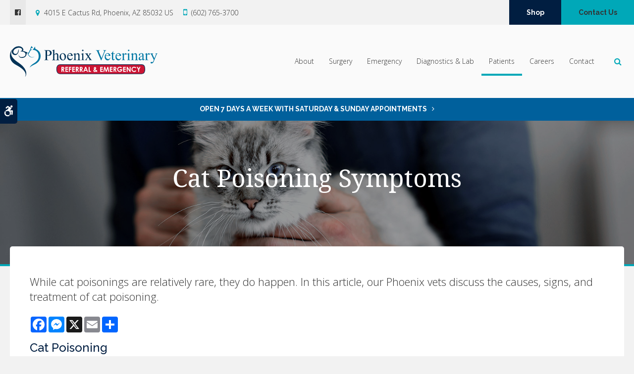

--- FILE ---
content_type: text/html; charset=UTF-8
request_url: https://www.phoenixvrec.com/site/blog/2024/03/15/cat-poisoning-symptoms
body_size: 7275
content:

    
    
    
    
    
    
    
    
    
    
    
    
    
    
    
    
    
    
    
    
    
    
    
    
    
    
    <!doctype html>
<html lang="en">
<head>
<title>Cat Poisoning Symptoms | Phoenix Vets</title>
<meta http-equiv="Content-Type" content="text/html; charset=utf-8" />



<meta name="generator" content="Tymbrel ( www.tymbrel.com )" />

<meta name="description" content="In this article, our Phoenix vets discuss the causes, signs, and treatment of cat poisoning." />
<meta name="keywords" content="cat, poison, symptom, Phoenix, vet" />

  <meta property="og:url" content="https://www.phoenixvrec.com/site/blog/2024/03/15/cat-poisoning-symptoms" />
  <meta property="og:image" content="https://d2zp5xs5cp8zlg.cloudfront.net/image-98515-800.jpg" />

  <link rel="canonical" href="https://www.phoenixvrec.com/site/blog/2024/03/15/cat-poisoning-symptoms" />



<script type="text/javascript">
function clearDefault(element) {
  if (element.defaultValue == element.value) { element.value = "" }
}
</script>




  <link href="/assets/3895/css/global.css" rel="stylesheet" type="text/css" />
<link rel="shortcut icon" href="/images/2418/favicon.ico" type="image/x-icon" />

      <script src="/assets/js/jquery-1.8.2.min.js" type="text/javascript" data-cmsi-js-1a96ecfa7997d56153ffc3d07bb90ca2="true"></script>
  





          
    
    
    
    
    
    
    
    
        <!-- HEAD CODE TAB -->

	<meta name="viewport" content="width=device-width, initial-scale=1.0" />	
	<link rel="stylesheet" href="/images/2418/css/style-v5.css" />
	
	
    <script>
        $(document).ready(function() {
            const pageTitle = $("#page-title .columns");
            const featureIMG = $("#page-banner");
            const img = featureIMG.find("img");
            const txt = featureIMG.find("p");

            if(img.length > 0) {
                img.attr('alt', "");
                pageTitle.prepend(img);
            }
            else {
                var number = 1 + Math.floor(Math.random() * 4);
                var path = '/images/2418/images/banner-' + number + '.jpg';
                randomImg = $('<img alt="">');
                randomImg.attr('src', path);
                pageTitle.prepend(randomImg);
            }
            
            pageTitle.append(txt);
        })
    </script>
    

	
<!-- /HEAD CODE TAB -->	
    
  
  
  
  
  
  
  
  
  
  
  
<meta name="verify-v1" content="ltw4UwZOk1Oc3_BuKPqVTCNvYxBek4q2tvFB7HWMAkU" />
<meta name="google-site-verification" content="ltw4UwZOk1Oc3_BuKPqVTCNvYxBek4q2tvFB7HWMAkU" />

  


<!-- StartHead - Google Tag Manager -->
<script>(function(w,d,s,l,i){w[l]=w[l]||[];w[l].push({'gtm.start':
new Date().getTime(),event:'gtm.js'});var f=d.getElementsByTagName(s)[0],
j=d.createElement(s),dl=l!='dataLayer'?'&l='+l:'';j.async=true;j.src=
'https://www.googletagmanager.com/gtm.js?id='+i+dl;f.parentNode.insertBefore(j,f);
})(window,document,'script','dataLayer','GTM-KTR848JG');</script>
<!-- End Google Tag Manager -->
<!--startSchema--><script type="application/ld+json">{"@context":"http:\/\/schema.org","@type":"LocalBusiness","url":"https:\/\/www.phoenixvrec.com\/site\/blog\/2024\/03\/15\/cat-poisoning-symptoms","@id":"https:\/\/www.phoenixvrec.com","name":"Phoenix Veterinary Referral & Emergency Center","telephone":"(602) 765-3700","image":"https:\/\/d2l4d0j7rmjb0n.cloudfront.net\/site\/2418\/seo\/image.svg","logo":"https:\/\/d2l4d0j7rmjb0n.cloudfront.net\/site\/2418\/seo\/logo.svg","address":{"@type":"PostalAddress","addressLocality":"Phoenix","addressCountry":"US","addressRegion":"AZ","postalCode":"85032","streetAddress":"4015 E Cactus Rd"},"sameAs":["https:\/\/www.facebook.com\/Phoenix-Veterinary-Referral-and-Emergency-104370554597799"]}</script><!--endSchema-->
<!-- Google Tag Manager Data Layer -->
<script>
  dataLayer = [];
</script>

  <!-- Google Tag Manager -->
  <script>(function(w,d,s,l,i){w[l]=w[l]||[];w[l].push({'gtm.start':
        new Date().getTime(),event:'gtm.js'});var f=d.getElementsByTagName(s)[0],
      j=d.createElement(s),dl=l!='dataLayer'?'&l='+l:'';j.async=true;j.src=
      'https://www.googletagmanager.com/gtm.js?id='+i+dl;f.parentNode.insertBefore(j,f);
    })(window,document,'script','dataLayer','GTM-5JKMTNM');</script>
  <!-- End Google Tag Manager -->


<style>
.addthis_inline_share_toolbox {
display: inline-block;
}
</style>

<link href="https://d2l4d0j7rmjb0n.cloudfront.net" rel="preconnect">
<link href="https://fonts.googleapis.com" rel="preconnect">
<link href="https://static.addtoany.com" rel="preconnect">
<link href="https://ajax.googleapis.com" rel="preconnect">
<link href="https://cdn.jsdelivr.net" rel="preconnect">
<link href="https://use.fontawesome.com" rel="preconnect">
</head>


<!-- TEMPLATE TAB -->
<body itemscope='' itemtype='http://schema.org/LocalBusiness'><!-- Google Tag Manager -->
<noscript><iframe src="https://www.googletagmanager.com/ns.html?id=GTM-5JKMTNM" height="0" width="0" style="display:none;visibility:hidden"></iframe></noscript>
<!-- End Google Tag Manager -->


<!-- StartBody - Google Tag Manager (noscript) -->
<noscript><iframe src="https://www.googletagmanager.com/ns.html?id=GTM-KTR848JG"
height="0" width="0" style="display:none;visibility:hidden"></iframe></noscript>
<!-- EndBody - End Google Tag Manager (noscript) -->
 <div class="site-container">
    <div id="top">
        <button class="grt-mobile-button">
    <span class="line1"></span>
    <span class="line2"></span>
    <span class="line3"></span>
    <span class="sr-only">Open Menu</span>
    <span class="sr-only" style="display:none">Close Menu</span>
</button>
        <div id="mobile-menu" style="display:none">
            <ul>
            
                                                        
    <li><a href="/site/specialty-animal-hospital-arizona"   class="buttons" title="About, Phoenix Veterinary Referral &amp; Emergency Center, Phoenix Veterinarian">About</a>

    
          <ul>
              <li><a href="/site/specialty-animal-hospital-arizona"    title="Our Animal Hospital, Phoenix Veterinary Referral &amp; Emergency Center, Phoenix Veterinarian">Our Hospital</a></li>
                      <li><a href="/site/animal-hospital-specialty-arizona"    title="Why Trust Us?, Phoenix Veterinary Referral &amp; Emergency Center, Phoenix Veterinarian">Why Trust Us?</a></li>
                      <li><a href="/site/veterinarians-arizona"    title="Veterinarians, Phoenix Veterinary Referral &amp; Emergency Center, Phoenix Veterinarian">Our Vets</a></li>
                    </ul>
    
  </li>
            
    
    <li><a href="/site/veterinary-surgery-arizona"   class="buttons" title="Veterinary Surgery, Phoenix Veterinary Referral &amp; Emergency Center, Phoenix Veterinarian">Surgery</a>

    
    
  </li>
            
    
    <li><a href="/site/emergency-veterinary-care-arizona"   class="buttons" title="Emergency Pet Care, Phoenix Veterinary Referral &amp; Emergency Center, Phoenix Veterinarian">Emergency</a>

    
    
  </li>
            
    
    <li><a href="/site/veterinary-lab-arizona"   class="buttons" title="Veterinary Laboratory & Diagnostics, Phoenix Veterinary Referral &amp; Emergency Center, Phoenix Veterinarian">Diagnostics & Lab</a>

    
    
  </li>
            
                                                                                                      
    <li class="active"><a href="/site/veterinary-patients-specialty"   class="buttons" title="Patient Information, Phoenix Veterinary Referral &amp; Emergency Center, Phoenix Veterinarian">Patients</a>

    
          <ul>
              <li><a href="/site/veterinary-patients-specialty"    title="New Patients, Specialty Animal Hospital in Phoenix">Patient Information</a></li>
                      <li><a href="/site/veterinary-specialist-referral-arizona"    title="Referral Form, Phoenix Veterinary Referral &amp; Emergency Center, Phoenix Veterinarian">Referral Form</a></li>
                      <li><a href="https://form.jotform.com/201286003817045"    target="_blank" aria-label="Opens in a new tab" title="Patient History Form, Phoenix Veterinary Referral &amp; Emergency Center, Phoenix Veterinarian">Patient History Form</a></li>
                      <li class="active" aria-current="page"><a href="/site/blog"  itemprop="url"    title="Veterinary Blog, Phoenix Veterinary Referral &amp; Emergency Center, Phoenix Veterinarian">Veterinary Blog</a></li>
                      <li><a href="/site/financing-options"    title="Financing Options, Phoenix Veterinary Referral &amp; Emergency Center, Phoenix Veterinarian">Financing Options</a></li>
                    </ul>
    
  </li>
            
    
    <li><a href="/site/veterinary-careers-arizona"   class="buttons" title="Careers, Phoenix Veterinary Referral &amp; Emergency Center, Phoenix Veterinarian">Careers</a>

    
    
  </li>
            
    
    <li><a href="/site/contact-animal-hospital-arizona-vet"   class="buttons" title="Contact, Phoenix Veterinary Referral &amp; Emergency Center, Phoenix Veterinarian">Contact</a>

    
    
  </li>
    </ul>
            <form id="frmSearchMobile" method="get" action="/site/search" role="search">
	<label for="page_search_mobile" class="sr-only">Search</label>
	<input id="page_search_mobile" class="keyword" type="search" name="kw" placeholder="Search">
	<button type="submit" name="btnSubmit"><span class="sr-only">Search</span></button>
</form>
                  <ul class="seo-schema citation-social" aria-label="Social media links, open in a new tab" data-cy="seo-citations">
                            <li class="seo-Facebook">
              <a itemprop="sameAs" target="_blank" href="https://www.facebook.com/Phoenix-Veterinary-Referral-and-Emergency-104370554597799" title="Facebook"><span>Facebook</span></a>
            </li>
                    </ul>
  
        </div>
    </div>
    <div id="toggleSearch" role="dialog" aria-modal="true" aria-labelledby="page_search_popup_label">
	<button id="close-button"><span aria-hidden="true">&times;</span><span class="sr-only">Close</span></button>
	<form id="frmSearchPopUp" method="get" action="/site/search" role="search">
		<label for="page_search_popup" id="page_search_popup_label" class="sr-only">Search</label>
		<input id="page_search_popup" class="keyword" type="search" name="kw" placeholder="Search">
		<button type="submit" name="btnSubmit"><span class="sr-only">Search</span></button>
	</form>
</div>
	
<!--<div class="wrap header--a internal">-->
<!--<div class="wrap header--b internal">-->
<div class="wrap header--c internal">

            <a class="skip-to-content-link" href="#main">
    Skip to Main Content
</a>
            <div id="accessibility-toggle">
    <button id="accessibility-toggle__btn">
        <span class="fa fa-wheelchair-alt" aria-hidden="true"></span>
        <span class="sr-only" id="accessible__btn">Accessible Version</span>
        <span class="sr-only" id="standard__btn" style="display:none">Standard Version</span>
    </button>
</div>


<!-- Header C 
============================================== -->
<header>
    <div class="header__topbar">
        <div class="row">
            <div class="columns header__topbar__details">
                <p>      <ul class="seo-schema citation-social" aria-label="Social media links, open in a new tab" data-cy="seo-citations">
                            <li class="seo-Facebook">
              <a itemprop="sameAs" target="_blank" href="https://www.facebook.com/Phoenix-Veterinary-Referral-and-Emergency-104370554597799" title="Facebook"><span>Facebook</span></a>
            </li>
                    </ul>
  </p>
<ul>
<li><span class="fa fa-map-marker" aria-hidden="true"></span><a href="/site/contact-animal-hospital-arizona-vet" title="Contact Phoenix Veterinary Referral &amp; Emergency Center">      <div itemprop="address" data-cy="seo-address" itemscope itemtype="http://schema.org/PostalAddress">
      <span itemprop="streetAddress">4015 E Cactus Rd</span>
      <span itemprop="addressLocality">Phoenix</span>
      <span itemprop="addressRegion">AZ</span>
      <span itemprop="postalCode">85032</span>
      <span itemprop="addressCountry">US</span>
    </div>
  </a></li>
<li>
  <span class="seo-schema phone">
    <a itemprop="telephone" content="+6027653700" href="tel:6027653700" data-cy="seo-phone-number">(602) 765-3700</a>
  </span>


</li>
</ul>
            </div>
            <div class="columns header__topbar__btns">
                <ul>
<li><a href="/site/pet-shop-pharmacy-arizona" class="cms-button-secondary">Shop</a></li>
<li><a href="/site/contact-animal-hospital-arizona-vet" class="cms-button-success">Contact Us</a></li>
</ul>
            </div>
        </div>
    </div>
    
    <div class="row header__nav">
        <div class="columns header__logo">
            <a href="/site/home" itemprop="url">  <img  itemprop='image' alt="Phoenix Veterinary Referral & Emergency Center" src="https://d2l4d0j7rmjb0n.cloudfront.net/site/2418/seo/image.svg" data-cy="seo-image"   />
</a>
        </div>
        <div class="columns">	
            <nav aria-label="Primary">
                <ul>
            
                                                        
    <li><a href="/site/specialty-animal-hospital-arizona"   class="buttons" title="About, Phoenix Veterinary Referral &amp; Emergency Center, Phoenix Veterinarian">About</a>

    
          <ul>
              <li><a href="/site/specialty-animal-hospital-arizona"    title="Our Animal Hospital, Phoenix Veterinary Referral &amp; Emergency Center, Phoenix Veterinarian">Our Hospital</a></li>
                      <li><a href="/site/animal-hospital-specialty-arizona"    title="Why Trust Us?, Phoenix Veterinary Referral &amp; Emergency Center, Phoenix Veterinarian">Why Trust Us?</a></li>
                      <li><a href="/site/veterinarians-arizona"    title="Veterinarians, Phoenix Veterinary Referral &amp; Emergency Center, Phoenix Veterinarian">Our Vets</a></li>
                    </ul>
    
  </li>
            
    
    <li><a href="/site/veterinary-surgery-arizona"   class="buttons" title="Veterinary Surgery, Phoenix Veterinary Referral &amp; Emergency Center, Phoenix Veterinarian">Surgery</a>

    
    
  </li>
            
    
    <li><a href="/site/emergency-veterinary-care-arizona"   class="buttons" title="Emergency Pet Care, Phoenix Veterinary Referral &amp; Emergency Center, Phoenix Veterinarian">Emergency</a>

    
    
  </li>
            
    
    <li><a href="/site/veterinary-lab-arizona"   class="buttons" title="Veterinary Laboratory & Diagnostics, Phoenix Veterinary Referral &amp; Emergency Center, Phoenix Veterinarian">Diagnostics & Lab</a>

    
    
  </li>
            
                                                                                                      
    <li class="active"><a href="/site/veterinary-patients-specialty"   class="buttons" title="Patient Information, Phoenix Veterinary Referral &amp; Emergency Center, Phoenix Veterinarian">Patients</a>

    
          <ul>
              <li><a href="/site/veterinary-patients-specialty"    title="New Patients, Specialty Animal Hospital in Phoenix">Patient Information</a></li>
                      <li><a href="/site/veterinary-specialist-referral-arizona"    title="Referral Form, Phoenix Veterinary Referral &amp; Emergency Center, Phoenix Veterinarian">Referral Form</a></li>
                      <li><a href="https://form.jotform.com/201286003817045"    target="_blank" aria-label="Opens in a new tab" title="Patient History Form, Phoenix Veterinary Referral &amp; Emergency Center, Phoenix Veterinarian">Patient History Form</a></li>
                      <li class="active" aria-current="page"><a href="/site/blog"  itemprop="url"    title="Veterinary Blog, Phoenix Veterinary Referral &amp; Emergency Center, Phoenix Veterinarian">Veterinary Blog</a></li>
                      <li><a href="/site/financing-options"    title="Financing Options, Phoenix Veterinary Referral &amp; Emergency Center, Phoenix Veterinarian">Financing Options</a></li>
                    </ul>
    
  </li>
            
    
    <li><a href="/site/veterinary-careers-arizona"   class="buttons" title="Careers, Phoenix Veterinary Referral &amp; Emergency Center, Phoenix Veterinarian">Careers</a>

    
    
  </li>
            
    
    <li><a href="/site/contact-animal-hospital-arizona-vet"   class="buttons" title="Contact, Phoenix Veterinary Referral &amp; Emergency Center, Phoenix Veterinarian">Contact</a>

    
    
  </li>
    </ul>
            </nav>
            <div class="header__open-search">
                <button class="open-search"><span class="fa fa-search" aria-hidden="true"></span><span class="sr-only">Open Search Dialog</span></button>
            </div>
        </div>
    </div>
    
</header>	


                                                                                                                                                                                                                                                                                                                                                                                                                                                                                                                                                                                                                                                                                                                                                                                                                                                                                                                                                                                                                                                                                                                                                                                                                                                                                                                                                                                                                                                                                                                                                                                                                                                                                                                                                                                                                                                                                                                                                                                                                                                                                                                                                                                                                                                                                                                                                                                                                                                                                                                                                                                                                                                                                                                                                                                                                                                                                                                                                                                                                                                                                                                                                                                                                                                                                                                                                                                                                                                                                                <div class="default-msg-bar defaultMsgBar default-message-bar centre">
            	        <p><a href="/site/contact-animal-hospital-arizona-vet" class="cms-button-text">OPEN 7 DAYS A WEEK WITH SATURDAY & SUNDAY APPOINTMENTS</a></p>
                	</div>
                                                                                                                                                                                                                                                                                                                                                                                                                                                                                                                                                                                                                                                                                                                                                                                                                                                                                                                                                                                                                                                                                                                                                                                                                                                                                                                                                                                                                                                                                                                                                                                                                                                                                                                                                                                                                                                                

<!-- End of Header C 
============================================== -->     
    
<!-- Main Content
============================================== -->
<main id="main">
    <div id="page-title" class="page-title--a">
    <!--<div id="page-title" class="page-title--b">-->
        <div class="row">
            <div class="columns large-12">
                <h1>Cat Poisoning Symptoms</h1>
            </div>
        </div>
    </div>    
    <div class="row internal-content internal-content--a full">
    <!--<div class="row internal-content internal-content--b full">-->
		<div class="columns primary"> 
		    <div class="cmsi-single-blog-post blog-post">
    <div class="entry-full">
        <p class="meta meta-author" data-cy="blog-author"></p>
        <p class="meta">        </p>

        <div class="entry-content">
            <div class="tymbrel-row" >  <div class="tymbrel-col tymbrel-col-12">
            <p class="leadin">While cat poisonings are relatively rare, they do happen. In this article, our Phoenix vets discuss the causes, signs, and treatment of cat poisoning.</p> <p>  <!-- AddToAny BEGIN -->
  <div class="a2a_kit a2a_kit_size_32 a2a_default_style" style="display:inline-block;margin-bottom:0.625rem;">
    <a class="a2a_button_facebook"></a>
    <a class="a2a_button_facebook_messenger"></a>
    <a class="a2a_button_x"></a>
    <a class="a2a_button_email"></a>
    <a class="a2a_dd" href="https://www.addtoany.com/share"></a>
  </div>
  <script async src="https://static.addtoany.com/menu/page.js"></script>
  <!-- AddToAny END -->
</p> <h3>Cat Poisoning</h3> <p>Due to their compact size, when cats encounter even a small amount of poison they can quickly become extremely ill. Their excessive attention to cleanliness means that the most common cause of poisoning in cats is ingestion by licking toxic substances off their fur while they're cleaning themselves. Unlike dogs, cats are typically very fussy eaters and it is uncommon for cats to consume a poisonous food product unless it's mixed in with their food.</p> <h3>Household Substances That Are Poisonous to Cats</h3> <p>There is a huge number of everyday items that are extremely toxic to cats. If you have any of the items listed below in your home, be sure to store them in a place that your cat does not have access to, and never give your cat medications without consulting your veterinarian first.</p> <div class="row"> <div class="large-4 columns"> <ul> <li>Detergent</li> <li>Disinfectants</li> <li>Bleach</li> <li>Antifreeze</li> <li>Pest control chemicals</li> <li>Weed killers</li> </ul> </div> <div class="large-4 columns"> <ul> <li>Ibuprofen (painkiller)</li> <li>Acetaminophen (painkiller)</li> <li>Spring flowering bulbs</li> <li>Lilies</li> <li>Dog flea and tick medications</li> <li>Salt Lamps</li> </ul> </div> <div class="large-4 columns"> <ul> <li>Chocolate</li> <li>Xylitol</li> <li>Alcohol</li> <li>Grapes</li> <li>Onions</li> <li>Garlic</li> </ul> </div> </div> <h3>Symptoms of Poisoning in Cats</h3> <p>There's a variety of substances that are toxic to cats, and symptoms of poisoning will depend on the nature of the substance and whether it has been ingested, inhaled, or come in contact with your cat's skin. Here are some of the most common signs that your cat has been poisoned:</p> <div class="row"> <div class="large-4 columns"> <ul> <li>Salivation / Drooling</li> <li>Vomiting</li> <li>Diarrhoea</li> <li>Twitching or seizure</li> <li>Breathing difficulties (rapid or labored)</li> <li>Coughing</li> </ul> </div> <div class="large-4 columns"> <ul> <li>Depression / Lethargy</li> <li>Shock or collapse</li> <li>Skin inflammation or swelling</li> <li>Coma</li> <li>Unsteady gait</li> <li>Abdominal pain</li> </ul> </div> <div class="large-4 columns"> <ul> <li>Excessive drinking, urinating</li> <li>Loss of appetite</li> <li>Irregular heartbeat</li> <li>Overall weakness</li> <li>Fever</li> <li>Jaundice</li> </ul> </div> </div> <p>Some of these symptoms will require <a href="/site/emergency-veterinary-care-arizona" title="Emergency Pet Care | Phoenix Vets">emergency veterinary care</a>, so you should bring your pet to a veterinarian right away.</p> <h3>What to Do If Your Cat Shows Signs of Poisoning</h3> <p>If you see your cat ingesting a toxic substance or your cat is showing signs of poisoning, <a href="/site/contact-animal-hospital-arizona-vet" title="Contact our Phoenix Vets">contact an emergency vet</a> immediately. To help your vet make the quickest diagnosis possible, bring along as much information about the product as possible, (ie: product label, leaf off of the plant, and a sample of the food).</p> <h3>Diagnosis &amp; Treatment of Poisoning in Cats</h3> <p>Depending on how your cat has been poisoned diagnosis and treatment will vary. The more information you can provide your vet the better. If you don't know what has caused your cat to become ill, your vet can run a series of tests to assess your cat's condition.</p> <p>Recovery from poisoning will greatly depend on how much of the poisonous substance your cat has been exposed to and how quickly you have gotten them to the vet for treatment. Outcomes for cats who receive early treatment for poisoning are much better than for cats who experience a long delay before receiving treatment.</p> <p><strong>Note:</strong> <em>The advice provided in this post is intended for informational purposes and does not constitute medical advice regarding pets. For an accurate diagnosis of your pet's condition, please make an appointment with your vet.</em></p> <div class="callout"> <h3>Is your cat showing signs of poisoning? <a href="/site/contact-animal-hospital-arizona-vet" title="Contact Our Phoenix Vets">Contact our Phoenix veterinarians</a> right away.</h3> </div>
      </div>
</div>

            
            
            <p class="post-footer">
                        </p>

        </div>
    </div>
</div>



		</div>
	</div>    
	    <!-- CTA
        ============================================== -->
        <div class="tymbrel-row cta full-width centre">
            <div class="tymbrel-col tymbrel-col-12">
                <h2>New Patients Welcome</h2>
<p class="leadin">At <span itemprop="name" data-cy="seo-company-name">Phoenix Veterinary Referral & Emergency Center</span>, we are accepting new patients and referrals for our emergency and specialty services. Our team of experienced veterinarians and on-staff specialist are passionate about the health and well-being of pets in the Phoenix area. Contact us today to inquire about appointments or find out about the referral process.</p>
<p><a href="/site/contact-animal-hospital-arizona-vet" class="cms-button-success">Contact Us</a></p>
            </div>
        </div>    

        <!-- End of CTA
        ============================================== -->
    </main>
</div><!-- /wrap -->


<!-- Footer C
============================================== -->
<footer class="footer--c">

    <div class="row footer-nav footer-nav--c">
        <div class="large-4 columns footer-nav__logo">
            <p>    <img  itemprop="logo" alt="Phoenix Veterinary Referral & Emergency Center" src="https://d2l4d0j7rmjb0n.cloudfront.net/site/2418/seo/logo.svg" data-cy="seo-logo"   />
    </p>
        </div>
        <div class="large-3 columns">
            <h2>Location</h2>
            <span itemprop="name" data-cy="seo-company-name">Phoenix Veterinary Referral & Emergency Center</span>
                  <div itemprop="address" data-cy="seo-address" itemscope itemtype="http://schema.org/PostalAddress">
      <span itemprop="streetAddress">4015 E Cactus Rd</span>
      <span itemprop="addressLocality">Phoenix</span>
      <span itemprop="addressRegion">AZ</span>
      <span itemprop="postalCode">85032</span>
      <span itemprop="addressCountry">US</span>
    </div>
  
            <h2>Phone</h2>
            <p>
  <span class="seo-schema phone">
    <a itemprop="telephone" content="+6027653700" href="tel:6027653700" data-cy="seo-phone-number">(602) 765-3700</a>
  </span>


</p>
        </div>
        <div class="large-2 columns footer-nav__links">
            <h2>Quick Links</h2>
            <div role="navigation" aria-label="Footer">
			    <ul id="tymbrel-footer-nav">
    <li><a class="first" href="/site/home">Home</a></li>
        <li><a href="/site/specialty-animal-hospital-arizona">About</a></li>
        <li><a href="/site/veterinary-surgery-arizona">Surgery</a></li>
        <li><a href="/site/emergency-veterinary-care-arizona">Emergency</a></li>
        <li><a href="/site/veterinary-lab-arizona">Diagnostics & Lab</a></li>
          <li><a href="/site/veterinary-careers-arizona">Careers</a></li>
        </ul>
			</div>
		</div>
        <div class="large-3 columns">
            <h2>Search</h2>
            <div class="footer__search">
                <form id="frmSearchFooter" method="get" action="/site/search" role="search">
	<label for="page_search_footer" class="sr-only">Search</label>
	<input id="page_search_footer" class="keyword" type="search" name="kw" placeholder="Search">
	<button type="submit" name="btnSubmit"><span class="sr-only">Search</span></button>
</form>
            </div>
            <h2>Connect with Us</h2>
                  <ul class="seo-schema citation-social" aria-label="Social media links, open in a new tab" data-cy="seo-citations">
                            <li class="seo-Facebook">
              <a itemprop="sameAs" target="_blank" href="https://www.facebook.com/Phoenix-Veterinary-Referral-and-Emergency-104370554597799" title="Facebook"><span>Facebook</span></a>
            </li>
                    </ul>
  
		</div>
    </div>
        
	<div class="copyright">
        <div role="contentinfo" class="row">

            <div class="large-4 columns">
                <ul>
<li><a href="/site/privacy-policy">Privacy Policy</a></li>
<li><a href="/site/website-accessibility" title="Accessibility">Accessibility</a></li>
<li><a href="/site/terms-conditions" title="Terms &amp; Conditions">Terms &amp; Conditions</a></li>
<li><a href="/site/search">Search</a></li>
<li><a href="/site/sitemap">Sitemap</a></li>
<li><a href="#top">Back to Top</a></li>
</ul>
            </div>

            <div class="large-4 columns">
                <p></p>
            </div>

            <div class="large-4 columns">
                <p>Copyright &copy; 2026. All Rights Reserved. 
                <br>Part of the <a href="https://www.petvetcarecenters.com/site/home" target="_blank" aria-label="PetVet Care Centers Network | Opens in a new tab">PetVet Care Centers Network</a>. </p>
            </div>

        </div><!-- /row  -->
	</div>
</footer>

<!-- End of Footer C
============================================== -->
    
<div id="sticky">
    <p><a href="/site/contact-animal-hospital-arizona-vet" class="cms-button-primary">Contact</a>
  <span class="seo-schema phone">
    <a itemprop="telephone" content="+6027653700" href="tel:6027653700" data-cy="seo-phone-number">(602) 765-3700</a>
  </span>


<button class="grt-mobile-button">
    <span class="line1"></span>
    <span class="line2"></span>
    <span class="line3"></span>
    <span class="sr-only">Open Menu</span>
    <span class="sr-only" style="display:none">Close Menu</span>
</button></p>
</div> 
</div>
<!-- JavaScript
============================================== -->
<script src="https://ajax.googleapis.com/ajax/libs/webfont/1.5.18/webfont.js"></script>

<script>
 WebFont.load({
    google: {
      families: ['Raleway:400,500;600,700', 'Mrs Saint Delafield', 'Noto Serif:400,700', 'Open Sans:300,300i,400,600,600i']
    }
  });
</script> 
<noscript>
    <link href="https://fonts.googleapis.com/css2?family=Mrs+Saint+Delafield&family=Noto+Serif:wght@400;700&family=Open+Sans:ital,wght@0,300;0,400;0,600;1,300;1,600&family=Raleway:wght@400;500;600;700&display=swap" rel="stylesheet">
</noscript>


<script src="/images/2418/js/scripts-min.js"></script>

<script src="https://cdn.jsdelivr.net/npm/vanilla-lazyload@16.1.0/dist/lazyload.min.js"></script>

<script>
    $(document).ready(function() {   
        const lazyContent = new LazyLoad({
          elements_selector: "img.lazy",
          use_native: true 
        });
        
        const lazyBackground = new LazyLoad({
          elements_selector: "iframe.lazy, video.lazy, div.lazy",
        });
    })
</script>


<script src="https://use.fontawesome.com/7a2e746270.js"></script>
</body>
<!--
S: us-app02
C: 2418
D: 2026-01-18 21:49:58
V: 3895
T: 0.0482
-->

</html>

<!-- /TEMPLATE TAB -->

  
  
  
  
  
  
  
  
  
  
  
  
  
  
  
  
  
  
  
  
  
  
  
  
  
  
  

--- FILE ---
content_type: text/plain
request_url: https://www.google-analytics.com/j/collect?v=1&_v=j102&a=118849554&t=pageview&_s=1&dl=https%3A%2F%2Fwww.phoenixvrec.com%2Fsite%2Fblog%2F2024%2F03%2F15%2Fcat-poisoning-symptoms&ul=en-us%40posix&dt=Cat%20Poisoning%20Symptoms%20%7C%20Phoenix%20Vets&sr=1280x720&vp=1280x720&_u=YEBAAEABAAAAACAAI~&jid=1587568344&gjid=276170643&cid=850127512.1768791001&tid=UA-157710244-70&_gid=1029558134.1768791001&_r=1&_slc=1&gtm=45He61e1n815JKMTNMv855375539za200zd855375539&gcd=13l3l3l3l1l1&dma=0&tag_exp=103116026~103200004~104527907~104528500~104684208~104684211~105391253~115616986~115938465~115938469~116992597~117041587&z=464751633
body_size: -451
content:
2,cG-BQK7H8JYS0

--- FILE ---
content_type: image/svg+xml
request_url: https://d2l4d0j7rmjb0n.cloudfront.net/site/2418/seo/image.svg
body_size: 4975
content:
<svg xmlns="http://www.w3.org/2000/svg" viewBox="0 0 512.15 105.8"><defs><style>.cls-3{fill:#003256}.cls-4{fill:#0077a4}.cls-6{fill:#fff}</style></defs><g id="Layer_2" data-name="Layer 2"><g id="Layer_2-2" data-name="Layer 2"><path fill="#003256" fill-rule="evenodd" d="M29.51 10.88c-.84 9.68-3.66 16.57-10 16.35-8.78-.3-10-10.28-3.16-15.91 10.61-8.67 25.35-6.18 25.83 1.31.2 3.18-2.56 5-6.76 6 12.45.07 19.14 3.27 18.64 10.25-.51 6.57-6.06 8.83-13.65 9.12-6.19.26-9.44-3.18-10.25-9.48 0 6.94 2.93 12.12 11.12 12.2 8.7.09 15-4.33 16.45-12.31a11.87 11.87 0 00.19-2.67c1.56-.64 2.77-1.55 2.68-2.9-.14-2-2.29-2.38-4.79-2-2.2-2.2-6.13-3.45-11.92-3.64 1.9-1.28 3.14-2.92 2.73-5.13C44.37 0 24.39-4.23 11.42 8.92 2.53 17.93 6.3 30.49 18.18 31c8.56.4 15.16-13.22 11.33-20.16zm-21.14.44C-2.86 31.54 11 44.6 30.06 57.32c30.69 20.45 30 41.6 22.12 48.48 8-12.86-3.85-27-31.17-41.3-31.95-16.73-19.86-47-12.64-53.18z"/><path fill="#0077a4" fill-rule="evenodd" d="M85.16 36.43c-6.75 3.6-12.27 2.59-17.28-3-4.51-2.51-4.83-6-1.59-9.12a12.6 12.6 0 003-4.92c1.43-3.86 4-6.3 8.35-6.28a10.27 10.27 0 00-5.29-1.31c.78-3.4 2.21-5.43 4.31-5.4a5.37 5.37 0 014 2.12A25.82 25.82 0 0074.75 0c-2.34 4.76-4.12 9.17-4.64 12.83-1.62 1.37-2.21 3.29-2.94 5.41a12.17 12.17 0 01-3.77 5c-1.73-.24-2.56 1.43-1.14 2.13-1.22 3.15.51 5.75 4.09 9.12 5.46 5.14 11.84 6.95 18.81 2zm-6.87-23c1.71-.72 4.77-4.94 8.94-12.07 0 3.34.36 6.36 1.59 8.68 12.2 4.95 17.55 13.21 17.66 24 .13 11.93-7.36 22.67-19.25 28.24-9.2 4.3-16.64 8.34-18.32 12.07 1.2-5 4.08-8.88 15.22-15.57 9.81-5.9 16.12-13.49 15.76-24.52-.48-14.26-10.37-21.81-21.6-20.88z"/><path d="M128.68 32.43v10c0 2.16.23 3.49.7 4a3.64 3.64 0 002.91 1.11h1.31v.93h-14.67v-.93h1.29a3.43 3.43 0 003.1-1.42 8.25 8.25 0 00.51-3.71V20.28c0-2.15-.23-3.49-.69-4a3.69 3.69 0 00-2.92-1.11h-1.29v-.94h12.55a22.31 22.31 0 017.25.95 10 10 0 014.47 3.19 8.24 8.24 0 011.8 5.32 9 9 0 01-2.77 6.82c-1.84 1.76-4.45 2.63-7.81 2.63a21.65 21.65 0 01-2.68-.18 30.67 30.67 0 01-3.06-.53zm0-1.44c.89.17 1.68.3 2.37.38a13.89 13.89 0 001.77.13 6 6 0 004.53-2 7.42 7.42 0 001.91-5.27 9.42 9.42 0 00-.91-4.13 6.25 6.25 0 00-2.58-2.85 7.42 7.42 0 00-3.78-.95 14.89 14.89 0 00-3.31.48zM154.21 12.56v16.92a19.17 19.17 0 014.45-3.95 6.85 6.85 0 013.28-.88 5.44 5.44 0 013.39 1.09 6.38 6.38 0 012.09 3.41 24.17 24.17 0 01.48 5.91v8.18a8.43 8.43 0 00.36 3 1.94 1.94 0 00.86 1 4.76 4.76 0 002.22.35v.91H160v-.91h.53a3.78 3.78 0 002.25-.49 2.57 2.57 0 00.88-1.45 19.78 19.78 0 00.08-2.38v-8.21a19.8 19.8 0 00-.39-5 3.38 3.38 0 00-1.25-1.78 3.58 3.58 0 00-2.07-.59 5.81 5.81 0 00-2.58.66 12.43 12.43 0 00-3.24 2.65v12.24a9.38 9.38 0 00.27 3 2.14 2.14 0 001 1 5.65 5.65 0 002.49.39v.91h-11.49v-.91a5.14 5.14 0 002.43-.48 1.84 1.84 0 00.81-1 8.8 8.8 0 00.3-2.88V22.31a34.33 34.33 0 00-.19-4.88 2.2 2.2 0 00-.58-1.24 1.57 1.57 0 00-1.05-.33 6.32 6.32 0 00-1.72.41l-.35-.89 6.92-2.82zM183.56 24.65a10.25 10.25 0 018.44 4 12.29 12.29 0 012.7 7.83 14.62 14.62 0 01-1.49 6.29 10.58 10.58 0 01-9.92 6.42A9.79 9.79 0 01175 45a12.89 12.89 0 01-2.61-7.88A14 14 0 01174 30.8a10.83 10.83 0 014.16-4.64 10.67 10.67 0 015.4-1.51zm-.78 1.65a5.27 5.27 0 00-2.69.79 5.54 5.54 0 00-2.18 2.79 13.34 13.34 0 00-.84 5.13 17.82 17.82 0 002 8.71q2 3.68 5.29 3.67a4.94 4.94 0 004-2q1.59-2 1.59-6.95 0-6.16-2.65-9.7a5.44 5.44 0 00-4.52-2.44zM202 34.05c0 3.43.82 6.13 2.5 8.08a7.61 7.61 0 005.94 2.93 6.4 6.4 0 003.95-1.25 9.23 9.23 0 002.82-4.28l.79.47a12.06 12.06 0 01-3.08 6.3 8.24 8.24 0 01-6.39 2.84 9.32 9.32 0 01-7.14-3.25 12.41 12.41 0 01-3-8.72q0-5.94 3.05-9.26a9.93 9.93 0 017.64-3.32 8.54 8.54 0 016.39 2.56 9.4 9.4 0 012.5 6.86zm0-1.47h10.71a9.78 9.78 0 00-.53-3.13 5 5 0 00-1.88-2.22 4.75 4.75 0 00-2.62-.81 5.26 5.26 0 00-3.75 1.63 7.12 7.12 0 00-1.93 4.53zM227.82 29.55q4.06-4.89 7.75-4.9a5.59 5.59 0 013.26 1 6.33 6.33 0 012.17 3.07 14.43 14.43 0 01.56 4.65v9.87a8.22 8.22 0 00.35 3 2 2 0 00.9 1 5 5 0 002.28.35v.91h-11.44v-.91h.48a3.84 3.84 0 002.26-.49 2.59 2.59 0 00.9-1.45 15.93 15.93 0 00.1-2.38v-9.5a9.7 9.7 0 00-.82-4.58 2.94 2.94 0 00-2.77-1.43c-2 0-4 1.1-6 3.28v12.2a9 9 0 00.27 2.91 2.33 2.33 0 001 1.07 6 6 0 002.51.34v.91h-11.44v-.91h.5a2.74 2.74 0 002.39-.89 6.59 6.59 0 00.62-3.43v-8.58a38.53 38.53 0 00-.19-5.08 2.2 2.2 0 00-.58-1.24 1.57 1.57 0 00-1-.33 4.88 4.88 0 00-1.69.38l-.38-.91 7-2.83h1.09zM254.92 24.65v18.59a8.62 8.62 0 00.31 2.9 2.2 2.2 0 00.94 1.07 4.93 4.93 0 002.26.35v.91h-11.24v-.91a5.19 5.19 0 002.27-.33 2.17 2.17 0 00.92-1.08 8.13 8.13 0 00.34-2.91v-8.91a32.17 32.17 0 00-.22-4.88 2 2 0 00-.56-1.12 1.57 1.57 0 00-1-.32 5.08 5.08 0 00-1.72.38l-.36-.91 7-2.83zm-2.1-12.09a2.45 2.45 0 011.81.74 2.49 2.49 0 01.74 1.81 2.55 2.55 0 01-.74 1.82 2.46 2.46 0 01-1.81.75 2.5 2.5 0 01-1.82-.75 2.53 2.53 0 01-.76-1.82 2.54 2.54 0 012.58-2.55zM260.37 25.34h10.89v.93a2.29 2.29 0 00-1.45.35 1.17 1.17 0 00-.42.94 4 4 0 00.88 1.87q.28.41.84 1.26l1.64 2.63 1.89-2.63c1.22-1.67 1.82-2.72 1.82-3.16a1.11 1.11 0 00-.43-.89 2.08 2.08 0 00-1.39-.37v-.93h7.83v.93a4.27 4.27 0 00-2.14.68 17.94 17.94 0 00-3.39 3.74l-3.16 4.22 5.76 8.28a17.41 17.41 0 003 3.68 4.56 4.56 0 002.35.69v.91H274v-.91a2.8 2.8 0 001.77-.5 1.12 1.12 0 00.48-.94 9 9 0 00-1.62-2.93l-3.38-4.95-3.71 4.95a9.69 9.69 0 00-1.72 2.73 1.43 1.43 0 00.57 1.1 2.69 2.69 0 001.7.54v.91h-7.55v-.91a3.3 3.3 0 001.59-.63 22.71 22.71 0 003.23-3.74l4.85-6.44-4.39-6.36a14.36 14.36 0 00-2.88-3.39 4.44 4.44 0 00-2.57-.7z" class="cls-3"/><path d="M334.28 14.22v.94a5.56 5.56 0 00-2.76 1.16 10.47 10.47 0 00-2.37 3.79L317.2 49.26h-.93l-12.83-29.53a16.46 16.46 0 00-1.39-2.73 4.35 4.35 0 00-1.56-1.22 6.92 6.92 0 00-2.48-.57v-.94h14v.94a6.31 6.31 0 00-3.08.81 1.83 1.83 0 00-.71 1.49 11.54 11.54 0 001.16 3.94l8.72 20.08 8.08-19.83a13.39 13.39 0 001.19-4.07 1.92 1.92 0 00-.74-1.4 4.78 4.78 0 00-2.47-.95l-.43-.07v-.94zM332.61 34.05c0 3.43.82 6.13 2.5 8.08a7.61 7.61 0 005.94 2.93 6.4 6.4 0 003.95-1.25 9.23 9.23 0 002.82-4.28l.78.51a12.06 12.06 0 01-3.08 6.3 8.24 8.24 0 01-6.39 2.84 9.32 9.32 0 01-7.13-3.25c-2-2.16-3-5.07-3-8.72q0-5.94 3-9.26a9.93 9.93 0 017.64-3.32 8.54 8.54 0 016.39 2.56 9.4 9.4 0 012.5 6.86zm0-1.47h10.71a9.78 9.78 0 00-.53-3.13 5 5 0 00-1.88-2.22 4.74 4.74 0 00-2.61-.81 5.26 5.26 0 00-3.76 1.63 7.12 7.12 0 00-1.93 4.53zM358.4 17.73v7.61h5.41v1.76h-5.41v15a5 5 0 00.64 3 2.05 2.05 0 001.66.78 2.85 2.85 0 001.61-.52 3.28 3.28 0 001.22-1.52h1A7.88 7.88 0 01362 47.6a5.42 5.42 0 01-3.33 1.25 4.48 4.48 0 01-2.28-.64 3.94 3.94 0 01-1.64-1.85 9.74 9.74 0 01-.53-3.7V27.1h-3.66v-.83a9.62 9.62 0 002.84-1.88 15 15 0 002.6-3.15 27.74 27.74 0 001.62-3.51zM369.94 34.05c0 3.43.82 6.13 2.5 8.08a7.63 7.63 0 005.94 2.93 6.4 6.4 0 003.95-1.25 9.23 9.23 0 002.82-4.28l.78.51a12.06 12.06 0 01-3.08 6.3 8.24 8.24 0 01-6.39 2.84 9.32 9.32 0 01-7.14-3.25 12.45 12.45 0 01-3-8.72q0-5.94 3-9.26a10 10 0 017.68-3.32 8.54 8.54 0 016.39 2.56 9.4 9.4 0 012.5 6.86zm0-1.47h10.71a9.78 9.78 0 00-.53-3.13 5 5 0 00-1.88-2.22 4.71 4.71 0 00-2.61-.81 5.22 5.22 0 00-3.75 1.63 7.08 7.08 0 00-1.94 4.53zM395.78 24.65v5.21c1.94-3.47 3.92-5.21 6-5.21a3.27 3.27 0 012.3.85 2.59 2.59 0 01.91 2 2.29 2.29 0 01-.66 1.66 2.09 2.09 0 01-1.56.69 3.37 3.37 0 01-2-.87 3.22 3.22 0 00-1.62-.88 1.49 1.49 0 00-1 .51 12.18 12.18 0 00-2.37 3.39v11.07a6.85 6.85 0 00.48 2.9 2.61 2.61 0 001.16 1.14 5.17 5.17 0 002.4.45v.91H388v-.91a4.89 4.89 0 002.6-.56 2.18 2.18 0 00.89-1.29 13.67 13.67 0 00.12-2.45v-9a37.5 37.5 0 00-.16-4.81 1.84 1.84 0 00-.61-1.12 1.67 1.67 0 00-1.1-.36 5 5 0 00-1.76.38l-.26-.91 7-2.83zM414.22 24.65v18.59a8.29 8.29 0 00.32 2.9 2.23 2.23 0 00.93 1.07 5 5 0 002.26.35v.91h-11.24v-.91a5.16 5.16 0 002.27-.33 2.23 2.23 0 00.93-1.08 8.37 8.37 0 00.34-2.91v-8.91a31.68 31.68 0 00-.23-4.88 1.93 1.93 0 00-.56-1.12 1.55 1.55 0 00-1-.32 5.13 5.13 0 00-1.72.38l-.35-.91 7-2.83zm-2.1-12.09a2.53 2.53 0 012.55 2.55 2.51 2.51 0 01-.74 1.82 2.46 2.46 0 01-1.81.75 2.57 2.57 0 01-1.83-4.38 2.48 2.48 0 011.83-.74zM427.35 29.55q4.06-4.89 7.76-4.9a5.59 5.59 0 013.26 1 6.33 6.33 0 012.17 3.12 14.48 14.48 0 01.55 4.65v9.87a8.16 8.16 0 00.36 3 2 2 0 00.89 1 5.08 5.08 0 002.29.35v.91h-11.44v-.91h.48a3.84 3.84 0 002.26-.49 2.59 2.59 0 00.9-1.45 15.93 15.93 0 00.1-2.38v-9.55a9.7 9.7 0 00-.82-4.58 2.94 2.94 0 00-2.77-1.43c-2 0-4 1.1-6 3.28v12.2a8.87 8.87 0 00.28 2.91 2.37 2.37 0 001 1.07 6 6 0 002.52.34v.91h-11.46v-.91h.5a2.75 2.75 0 002.39-.89 6.59 6.59 0 00.62-3.43v-8.58a38.53 38.53 0 00-.19-5.08 2.2 2.2 0 00-.58-1.24 1.59 1.59 0 00-1.05-.33 4.88 4.88 0 00-1.69.38l-.38-.91 7-2.83h1.08zM459.58 45.14a38.48 38.48 0 01-4.47 3.18 6.85 6.85 0 01-2.9.63 5.17 5.17 0 01-3.95-1.64A6 6 0 01446.7 43a5.47 5.47 0 01.76-2.93 10.06 10.06 0 013.6-3.23 56.3 56.3 0 018.52-3.69v-.91c0-2.31-.36-3.89-1.1-4.75a4 4 0 00-3.19-1.29 3.62 3.62 0 00-2.53.86 2.6 2.6 0 00-1 2l.05 1.47a2.5 2.5 0 01-.59 1.79 2 2 0 01-1.55.63 2 2 0 01-1.53-.65 2.57 2.57 0 01-.59-1.8 5.19 5.19 0 012.22-4 9.61 9.61 0 016.24-1.82 10.82 10.82 0 015.05 1 4.81 4.81 0 012.2 2.45 13.92 13.92 0 01.45 4.44v7.86a33.94 33.94 0 00.13 4.05 1.7 1.7 0 00.41 1 1 1 0 00.67.25 1.36 1.36 0 00.71-.17 16.29 16.29 0 002.05-1.85v1.42c-1.89 2.52-3.69 3.79-5.41 3.79a2.47 2.47 0 01-2-.86 4.64 4.64 0 01-.69-2.92zm0-1.64v-8.82a49.68 49.68 0 00-4.92 2.15 8.58 8.58 0 00-2.86 2.32 4.51 4.51 0 00-.86 2.65 4.34 4.34 0 001.09 3 3.3 3.3 0 002.5 1.2q1.92 0 5.05-2.5zM476.2 24.65v5.21q2.91-5.2 6-5.21a3.25 3.25 0 012.3.85 2.59 2.59 0 01.91 2 2.29 2.29 0 01-.66 1.66 2.07 2.07 0 01-1.56.69 3.32 3.32 0 01-2-.87 3.28 3.28 0 00-1.63-.88 1.49 1.49 0 00-1 .51A12.18 12.18 0 00476.2 32v11.07a6.85 6.85 0 00.48 2.9 2.61 2.61 0 001.16 1.14 5.17 5.17 0 002.4.45v.91H468.4v-.91A4.89 4.89 0 00471 47a2.14 2.14 0 00.89-1.29 13.67 13.67 0 00.12-2.45v-9a37.5 37.5 0 00-.16-4.81 1.84 1.84 0 00-.61-1.12 1.66 1.66 0 00-1.09-.36 5 5 0 00-1.77.38l-.26-.91 7-2.83zM486.9 25.34h10.78v.93h-.53a2.52 2.52 0 00-1.7.49 1.56 1.56 0 00-.57 1.23 7.1 7.1 0 00.83 2.73l5.64 11.67 5.17-12.79a5.23 5.23 0 00.43-2 1.08 1.08 0 00-.18-.68 1.29 1.29 0 00-.63-.45 5.07 5.07 0 00-1.51-.16v-.93h7.52v.93a3.6 3.6 0 00-1.43.4 4.47 4.47 0 00-1.12 1.14 17.11 17.11 0 00-.85 2l-9.43 23.08a12 12 0 01-3.57 5.08 7 7 0 01-4.26 1.72 3.55 3.55 0 01-2.45-.86 2.6 2.6 0 01-1-2 2.24 2.24 0 01.7-1.71 2.69 2.69 0 011.91-.64A6.8 6.8 0 01493 55a5 5 0 001.26.38 2.64 2.64 0 001.66-.78 8.24 8.24 0 001.8-3l1.64-4L491 30.11a13.7 13.7 0 00-1.21-1.95 5.8 5.8 0 00-1-1.18 5.65 5.65 0 00-1.87-.71z" class="cls-4"/><path fill="#cc1433" stroke="#003256" stroke-miterlimit="10" stroke-width="2" d="M468.35 80.91c0 8-3.45 14.4-11.4 14.4h-283.2c-8 0-11.4-6.44-11.4-14.4v-2.7c0-7.95 3.44-14.4 11.4-14.4H457c7.95 0 11.4 6.45 11.4 14.4z"/><path d="M178.9 71.41h3.43a11.29 11.29 0 014 .5 4.18 4.18 0 011.92 1.67 5.18 5.18 0 01.73 2.77 4.66 4.66 0 01-.81 2.8 4.82 4.82 0 01-2.42 1.71l4 7.57h-3.54l-3.83-7.21h-.29v7.21h-3.19zm3.24 6.65h1a4 4 0 002.13-.41 1.51 1.51 0 00.58-1.34 1.59 1.59 0 00-.29-1 1.56 1.56 0 00-.77-.59 5.84 5.84 0 00-1.78-.18h-.88zM192.43 71.41h9.29v3.17h-6.07v3.07h6.07v3.12h-6.07v4.48h6.07v3.18h-9.29zM204.79 71.41h8.45v3.16H208v3.08h5.23v3.12H208v7.66h-3.22zM216.13 71.41h9.29v3.17h-6.07v3.07h6.07v3.12h-6.07v4.48h6.07v3.18h-9.29zM228.66 71.41h3.43a11.29 11.29 0 014 .5 4.08 4.08 0 011.91 1.67 5.09 5.09 0 01.73 2.77 4.73 4.73 0 01-.8 2.8 4.9 4.9 0 01-2.43 1.71l4 7.57H236l-3.82-7.21h-.3v7.21h-3.24zm3.24 6.65h1a3.91 3.91 0 002.12-.41 1.52 1.52 0 00.59-1.34 1.66 1.66 0 00-.29-1 1.56 1.56 0 00-.77-.59 5.92 5.92 0 00-1.78-.18h-.89zM242.41 71.41h3.43a11.29 11.29 0 014 .5 4.18 4.18 0 011.92 1.67 5.18 5.18 0 01.73 2.77 4.66 4.66 0 01-.81 2.8 4.82 4.82 0 01-2.42 1.71l4 7.57h-3.54l-3.83-7.21h-.29v7.21h-3.24zm3.24 6.65h1a4 4 0 002.13-.41 1.51 1.51 0 00.58-1.34 1.59 1.59 0 00-.29-1 1.56 1.56 0 00-.77-.59 5.84 5.84 0 00-1.78-.18h-.88zM261.13 71.41h3.28l6.55 17h-3.37l-1.33-3.51h-6.95l-1.38 3.51h-3.37zm1.66 4.51l-2.28 5.84h4.55zM273.46 71.41h3.24v13.93h4.72v3.09h-8zM301.19 81.74l1.93 2.26-.88.8-.87.78 2.74 2.9h-3.93l-1.12-1.16a9.91 9.91 0 01-5 1.58 4.43 4.43 0 01-3.17-1.14 3.88 3.88 0 01-1.21-2.94 5.1 5.1 0 01.69-2.56 8.88 8.88 0 012.35-2.48 6.89 6.89 0 01-1.65-3.92 3.77 3.77 0 011.09-2.48 4.46 4.46 0 016.14 0 3.5 3.5 0 01.58 4.31 14 14 0 01-2.26 2.64c1.38 1.63 2.27 2.64 2.67 3 .26-.2.89-.73 1.9-1.59zM297 85a35.61 35.61 0 01-2.52-2.91q-1.71 1.42-1.71 2.49a1.21 1.21 0 00.46.91 1.73 1.73 0 001.19.42A5.38 5.38 0 00297 85zm-2-7c.86-.73 1.28-1.38 1.28-1.94a.91.91 0 00-.29-.72 1 1 0 00-.76-.28 1.06 1.06 0 00-.75.31 1 1 0 00-.3.73A3.24 3.24 0 00295 78zM313.28 71.41h9.29v3.17h-6.08v3.07h6.08v3.12h-6.08v4.48h6.08v3.18h-9.29zM327.24 71.41h3.15l3.95 11.87 4-11.87h3.16l2.85 17h-3.15l-1.83-10.75-3.61 10.75h-2.86l-3.58-10.75-1.87 10.75h-3.16zM346.92 71.41h9.29v3.17h-6.07v3.07h6.07v3.12h-6.07v4.48h6.07v3.18h-9.29zM359.45 71.41h3.44a11.23 11.23 0 014 .5 4.15 4.15 0 011.93 1.67 5.18 5.18 0 01.73 2.77 4.66 4.66 0 01-.81 2.8 4.82 4.82 0 01-2.42 1.71l4 7.57h-3.54L363 81.22h-.3v7.21h-3.24zm3.24 6.65h1a4 4 0 002.13-.41 1.51 1.51 0 00.58-1.34 1.66 1.66 0 00-.29-1 1.56 1.56 0 00-.77-.59 5.88 5.88 0 00-1.78-.18h-.89zM388.69 74.18l-2.28 2.26a6.73 6.73 0 00-5.05-2.29 5.78 5.78 0 00-4.21 1.66 5.49 5.49 0 00-1.69 4 5.58 5.58 0 001.76 4.19 6 6 0 004.34 1.71 5.33 5.33 0 002.83-.7 5 5 0 001.86-2.21h-4.93v-3h8.56v.71a8.38 8.38 0 01-1.16 4.24 8.07 8.07 0 01-3 3 8.52 8.52 0 01-4.31 1 9.58 9.58 0 01-4.73-1.15 8.34 8.34 0 01-3.28-3.28 9.11 9.11 0 01-1.21-4.59 8.54 8.54 0 012.26-5.73 8.81 8.81 0 016.9-3 10.45 10.45 0 014.15.82 9.51 9.51 0 013.19 2.36zM392.89 71.41h9.29v3.17h-6.07v3.07h6.07v3.12h-6.07v4.48h6.07v3.18h-9.29zM405.22 71.41h3.1l7.29 11.2v-11.2h3.24v17h-3.12l-7.27-11.17v11.19h-3.24zM438.38 74.4l-2.27 2.16a7 7 0 00-5.2-2.45 5.7 5.7 0 00-5.78 5.78 6.13 6.13 0 00.74 3A5.27 5.27 0 00428 85a6.08 6.08 0 003 .75 6.15 6.15 0 002.57-.52 9.31 9.31 0 002.57-1.92l2.2 2.29a11.94 11.94 0 01-3.57 2.55 9.59 9.59 0 01-3.83.71 9.07 9.07 0 01-7.94-13.5 8.64 8.64 0 013.3-3.18A9.31 9.31 0 01431 71a9.85 9.85 0 017.42 3.42zM440 71.41h3.48l3.18 6.12 3.16-6.12h3.43l-5 9.65v7.37H445v-7.37z" class="cls-6"/></g></g></svg>

--- FILE ---
content_type: image/svg+xml
request_url: https://d2l4d0j7rmjb0n.cloudfront.net/site/2418/seo/logo.svg
body_size: 4977
content:
<svg xmlns="http://www.w3.org/2000/svg" viewBox="0 0 512.15 105.8"><defs><style>.cls-3{fill:#003256}.cls-4{fill:#0077a4}.cls-6{fill:#fff}</style></defs><g id="Layer_2" data-name="Layer 2"><g id="Layer_2-2" data-name="Layer 2"><path fill="#003256" fill-rule="evenodd" d="M29.51 10.88c-.84 9.68-3.66 16.57-10 16.35-8.78-.3-10-10.28-3.16-15.91 10.61-8.67 25.35-6.18 25.83 1.31.2 3.18-2.56 5-6.76 6 12.45.07 19.14 3.27 18.64 10.25-.51 6.57-6.06 8.83-13.65 9.12-6.19.26-9.44-3.18-10.25-9.48 0 6.94 2.93 12.12 11.12 12.2 8.7.09 15-4.33 16.45-12.31a11.87 11.87 0 00.19-2.67c1.56-.64 2.77-1.55 2.68-2.9-.14-2-2.29-2.38-4.79-2-2.2-2.2-6.13-3.45-11.92-3.64 1.9-1.28 3.14-2.92 2.73-5.13C44.37 0 24.39-4.23 11.42 8.92 2.53 17.93 6.3 30.49 18.18 31c8.56.4 15.16-13.22 11.33-20.16zm-21.14.44C-2.86 31.54 11 44.6 30.06 57.32c30.69 20.45 30 41.6 22.12 48.48 8-12.86-3.85-27-31.17-41.3-31.95-16.73-19.86-47-12.64-53.18z"/><path fill="#0077a4" fill-rule="evenodd" d="M85.16 36.43c-6.75 3.6-12.27 2.59-17.28-3-4.51-2.51-4.83-6-1.59-9.12a12.6 12.6 0 003-4.92c1.43-3.86 4-6.3 8.35-6.28a10.27 10.27 0 00-5.29-1.31c.78-3.4 2.21-5.43 4.31-5.4a5.37 5.37 0 014 2.12A25.82 25.82 0 0074.75 0c-2.34 4.76-4.12 9.17-4.64 12.83-1.62 1.37-2.21 3.29-2.94 5.41a12.17 12.17 0 01-3.77 5c-1.73-.24-2.56 1.43-1.14 2.13-1.22 3.15.51 5.75 4.09 9.12 5.46 5.14 11.84 6.95 18.81 2zm-6.87-23c1.71-.72 4.77-4.94 8.94-12.07 0 3.34.36 6.36 1.59 8.68 12.2 4.95 17.55 13.21 17.66 24 .13 11.93-7.36 22.67-19.25 28.24-9.2 4.3-16.64 8.34-18.32 12.07 1.2-5 4.08-8.88 15.22-15.57 9.81-5.9 16.12-13.49 15.76-24.52-.48-14.26-10.37-21.81-21.6-20.88z"/><path d="M128.68 32.43v10c0 2.16.23 3.49.7 4a3.64 3.64 0 002.91 1.11h1.31v.93h-14.67v-.93h1.29a3.43 3.43 0 003.1-1.42 8.25 8.25 0 00.51-3.71V20.28c0-2.15-.23-3.49-.69-4a3.69 3.69 0 00-2.92-1.11h-1.29v-.94h12.55a22.31 22.31 0 017.25.95 10 10 0 014.47 3.19 8.24 8.24 0 011.8 5.32 9 9 0 01-2.77 6.82c-1.84 1.76-4.45 2.63-7.81 2.63a21.65 21.65 0 01-2.68-.18 30.67 30.67 0 01-3.06-.53zm0-1.44c.89.17 1.68.3 2.37.38a13.89 13.89 0 001.77.13 6 6 0 004.53-2 7.42 7.42 0 001.91-5.27 9.42 9.42 0 00-.91-4.13 6.25 6.25 0 00-2.58-2.85 7.42 7.42 0 00-3.78-.95 14.89 14.89 0 00-3.31.48zM154.21 12.56v16.92a19.17 19.17 0 014.45-3.95 6.85 6.85 0 013.28-.88 5.44 5.44 0 013.39 1.09 6.38 6.38 0 012.09 3.41 24.17 24.17 0 01.48 5.91v8.18a8.43 8.43 0 00.36 3 1.94 1.94 0 00.86 1 4.76 4.76 0 002.22.35v.91H160v-.91h.53a3.78 3.78 0 002.25-.49 2.57 2.57 0 00.88-1.45 19.78 19.78 0 00.08-2.38v-8.21a19.8 19.8 0 00-.39-5 3.38 3.38 0 00-1.25-1.78 3.58 3.58 0 00-2.07-.59 5.81 5.81 0 00-2.58.66 12.43 12.43 0 00-3.24 2.65v12.24a9.38 9.38 0 00.27 3 2.14 2.14 0 001 1 5.65 5.65 0 002.49.39v.91h-11.49v-.91a5.14 5.14 0 002.43-.48 1.84 1.84 0 00.81-1 8.8 8.8 0 00.3-2.88V22.31a34.33 34.33 0 00-.19-4.88 2.2 2.2 0 00-.58-1.24 1.57 1.57 0 00-1.05-.33 6.32 6.32 0 00-1.72.41l-.35-.89 6.92-2.82zM183.56 24.65a10.25 10.25 0 018.44 4 12.29 12.29 0 012.7 7.83 14.62 14.62 0 01-1.49 6.29 10.58 10.58 0 01-9.92 6.42A9.79 9.79 0 01175 45a12.89 12.89 0 01-2.61-7.88A14 14 0 01174 30.8a10.83 10.83 0 014.16-4.64 10.67 10.67 0 015.4-1.51zm-.78 1.65a5.27 5.27 0 00-2.69.79 5.54 5.54 0 00-2.18 2.79 13.34 13.34 0 00-.84 5.13 17.82 17.82 0 002 8.71q2 3.68 5.29 3.67a4.94 4.94 0 004-2q1.59-2 1.59-6.95 0-6.16-2.65-9.7a5.44 5.44 0 00-4.52-2.44zM202 34.05c0 3.43.82 6.13 2.5 8.08a7.61 7.61 0 005.94 2.93 6.4 6.4 0 003.95-1.25 9.23 9.23 0 002.82-4.28l.79.47a12.06 12.06 0 01-3.08 6.3 8.24 8.24 0 01-6.39 2.84 9.32 9.32 0 01-7.14-3.25 12.41 12.41 0 01-3-8.72q0-5.94 3.05-9.26a9.93 9.93 0 017.64-3.32 8.54 8.54 0 016.39 2.56 9.4 9.4 0 012.5 6.86zm0-1.47h10.71a9.78 9.78 0 00-.53-3.13 5 5 0 00-1.88-2.22 4.75 4.75 0 00-2.62-.81 5.26 5.26 0 00-3.75 1.63 7.12 7.12 0 00-1.93 4.53zM227.82 29.55q4.06-4.89 7.75-4.9a5.59 5.59 0 013.26 1 6.33 6.33 0 012.17 3.07 14.43 14.43 0 01.56 4.65v9.87a8.22 8.22 0 00.35 3 2 2 0 00.9 1 5 5 0 002.28.35v.91h-11.44v-.91h.48a3.84 3.84 0 002.26-.49 2.59 2.59 0 00.9-1.45 15.93 15.93 0 00.1-2.38v-9.5a9.7 9.7 0 00-.82-4.58 2.94 2.94 0 00-2.77-1.43c-2 0-4 1.1-6 3.28v12.2a9 9 0 00.27 2.91 2.33 2.33 0 001 1.07 6 6 0 002.51.34v.91h-11.44v-.91h.5a2.74 2.74 0 002.39-.89 6.59 6.59 0 00.62-3.43v-8.58a38.53 38.53 0 00-.19-5.08 2.2 2.2 0 00-.58-1.24 1.57 1.57 0 00-1-.33 4.88 4.88 0 00-1.69.38l-.38-.91 7-2.83h1.09zM254.92 24.65v18.59a8.62 8.62 0 00.31 2.9 2.2 2.2 0 00.94 1.07 4.93 4.93 0 002.26.35v.91h-11.24v-.91a5.19 5.19 0 002.27-.33 2.17 2.17 0 00.92-1.08 8.13 8.13 0 00.34-2.91v-8.91a32.17 32.17 0 00-.22-4.88 2 2 0 00-.56-1.12 1.57 1.57 0 00-1-.32 5.08 5.08 0 00-1.72.38l-.36-.91 7-2.83zm-2.1-12.09a2.45 2.45 0 011.81.74 2.49 2.49 0 01.74 1.81 2.55 2.55 0 01-.74 1.82 2.46 2.46 0 01-1.81.75 2.5 2.5 0 01-1.82-.75 2.53 2.53 0 01-.76-1.82 2.54 2.54 0 012.58-2.55zM260.37 25.34h10.89v.93a2.29 2.29 0 00-1.45.35 1.17 1.17 0 00-.42.94 4 4 0 00.88 1.87q.28.41.84 1.26l1.64 2.63 1.89-2.63c1.22-1.67 1.82-2.72 1.82-3.16a1.11 1.11 0 00-.43-.89 2.08 2.08 0 00-1.39-.37v-.93h7.83v.93a4.27 4.27 0 00-2.14.68 17.94 17.94 0 00-3.39 3.74l-3.16 4.22 5.76 8.28a17.41 17.41 0 003 3.68 4.56 4.56 0 002.35.69v.91H274v-.91a2.8 2.8 0 001.77-.5 1.12 1.12 0 00.48-.94 9 9 0 00-1.62-2.93l-3.38-4.95-3.71 4.95a9.69 9.69 0 00-1.72 2.73 1.43 1.43 0 00.57 1.1 2.69 2.69 0 001.7.54v.91h-7.55v-.91a3.3 3.3 0 001.59-.63 22.71 22.71 0 003.23-3.74l4.85-6.44-4.39-6.36a14.36 14.36 0 00-2.88-3.39 4.44 4.44 0 00-2.57-.7z" class="cls-3"/><path d="M334.28 14.22v.94a5.56 5.56 0 00-2.76 1.16 10.47 10.47 0 00-2.37 3.79L317.2 49.26h-.93l-12.83-29.53a16.46 16.46 0 00-1.39-2.73 4.35 4.35 0 00-1.56-1.22 6.92 6.92 0 00-2.48-.57v-.94h14v.94a6.31 6.31 0 00-3.08.81 1.83 1.83 0 00-.71 1.49 11.54 11.54 0 001.16 3.94l8.72 20.08 8.08-19.83a13.39 13.39 0 001.19-4.07 1.92 1.92 0 00-.74-1.4 4.78 4.78 0 00-2.47-.95l-.43-.07v-.94zM332.61 34.05c0 3.43.82 6.13 2.5 8.08a7.61 7.61 0 005.94 2.93 6.4 6.4 0 003.95-1.25 9.23 9.23 0 002.82-4.28l.78.51a12.06 12.06 0 01-3.08 6.3 8.24 8.24 0 01-6.39 2.84 9.32 9.32 0 01-7.13-3.25c-2-2.16-3-5.07-3-8.72q0-5.94 3-9.26a9.93 9.93 0 017.64-3.32 8.54 8.54 0 016.39 2.56 9.4 9.4 0 012.5 6.86zm0-1.47h10.71a9.78 9.78 0 00-.53-3.13 5 5 0 00-1.88-2.22 4.74 4.74 0 00-2.61-.81 5.26 5.26 0 00-3.76 1.63 7.12 7.12 0 00-1.93 4.53zM358.4 17.73v7.61h5.41v1.76h-5.41v15a5 5 0 00.64 3 2.05 2.05 0 001.66.78 2.85 2.85 0 001.61-.52 3.28 3.28 0 001.22-1.52h1A7.88 7.88 0 01362 47.6a5.42 5.42 0 01-3.33 1.25 4.48 4.48 0 01-2.28-.64 3.94 3.94 0 01-1.64-1.85 9.74 9.74 0 01-.53-3.7V27.1h-3.66v-.83a9.62 9.62 0 002.84-1.88 15 15 0 002.6-3.15 27.74 27.74 0 001.62-3.51zM369.94 34.05c0 3.43.82 6.13 2.5 8.08a7.63 7.63 0 005.94 2.93 6.4 6.4 0 003.95-1.25 9.23 9.23 0 002.82-4.28l.78.51a12.06 12.06 0 01-3.08 6.3 8.24 8.24 0 01-6.39 2.84 9.32 9.32 0 01-7.14-3.25 12.45 12.45 0 01-3-8.72q0-5.94 3-9.26a10 10 0 017.68-3.32 8.54 8.54 0 016.39 2.56 9.4 9.4 0 012.5 6.86zm0-1.47h10.71a9.78 9.78 0 00-.53-3.13 5 5 0 00-1.88-2.22 4.71 4.71 0 00-2.61-.81 5.22 5.22 0 00-3.75 1.63 7.08 7.08 0 00-1.94 4.53zM395.78 24.65v5.21c1.94-3.47 3.92-5.21 6-5.21a3.27 3.27 0 012.3.85 2.59 2.59 0 01.91 2 2.29 2.29 0 01-.66 1.66 2.09 2.09 0 01-1.56.69 3.37 3.37 0 01-2-.87 3.22 3.22 0 00-1.62-.88 1.49 1.49 0 00-1 .51 12.18 12.18 0 00-2.37 3.39v11.07a6.85 6.85 0 00.48 2.9 2.61 2.61 0 001.16 1.14 5.17 5.17 0 002.4.45v.91H388v-.91a4.89 4.89 0 002.6-.56 2.18 2.18 0 00.89-1.29 13.67 13.67 0 00.12-2.45v-9a37.5 37.5 0 00-.16-4.81 1.84 1.84 0 00-.61-1.12 1.67 1.67 0 00-1.1-.36 5 5 0 00-1.76.38l-.26-.91 7-2.83zM414.22 24.65v18.59a8.29 8.29 0 00.32 2.9 2.23 2.23 0 00.93 1.07 5 5 0 002.26.35v.91h-11.24v-.91a5.16 5.16 0 002.27-.33 2.23 2.23 0 00.93-1.08 8.37 8.37 0 00.34-2.91v-8.91a31.68 31.68 0 00-.23-4.88 1.93 1.93 0 00-.56-1.12 1.55 1.55 0 00-1-.32 5.13 5.13 0 00-1.72.38l-.35-.91 7-2.83zm-2.1-12.09a2.53 2.53 0 012.55 2.55 2.51 2.51 0 01-.74 1.82 2.46 2.46 0 01-1.81.75 2.57 2.57 0 01-1.83-4.38 2.48 2.48 0 011.83-.74zM427.35 29.55q4.06-4.89 7.76-4.9a5.59 5.59 0 013.26 1 6.33 6.33 0 012.17 3.12 14.48 14.48 0 01.55 4.65v9.87a8.16 8.16 0 00.36 3 2 2 0 00.89 1 5.08 5.08 0 002.29.35v.91h-11.44v-.91h.48a3.84 3.84 0 002.26-.49 2.59 2.59 0 00.9-1.45 15.93 15.93 0 00.1-2.38v-9.55a9.7 9.7 0 00-.82-4.58 2.94 2.94 0 00-2.77-1.43c-2 0-4 1.1-6 3.28v12.2a8.87 8.87 0 00.28 2.91 2.37 2.37 0 001 1.07 6 6 0 002.52.34v.91h-11.46v-.91h.5a2.75 2.75 0 002.39-.89 6.59 6.59 0 00.62-3.43v-8.58a38.53 38.53 0 00-.19-5.08 2.2 2.2 0 00-.58-1.24 1.59 1.59 0 00-1.05-.33 4.88 4.88 0 00-1.69.38l-.38-.91 7-2.83h1.08zM459.58 45.14a38.48 38.48 0 01-4.47 3.18 6.85 6.85 0 01-2.9.63 5.17 5.17 0 01-3.95-1.64A6 6 0 01446.7 43a5.47 5.47 0 01.76-2.93 10.06 10.06 0 013.6-3.23 56.3 56.3 0 018.52-3.69v-.91c0-2.31-.36-3.89-1.1-4.75a4 4 0 00-3.19-1.29 3.62 3.62 0 00-2.53.86 2.6 2.6 0 00-1 2l.05 1.47a2.5 2.5 0 01-.59 1.79 2 2 0 01-1.55.63 2 2 0 01-1.53-.65 2.57 2.57 0 01-.59-1.8 5.19 5.19 0 012.22-4 9.61 9.61 0 016.24-1.82 10.82 10.82 0 015.05 1 4.81 4.81 0 012.2 2.45 13.92 13.92 0 01.45 4.44v7.86a33.94 33.94 0 00.13 4.05 1.7 1.7 0 00.41 1 1 1 0 00.67.25 1.36 1.36 0 00.71-.17 16.29 16.29 0 002.05-1.85v1.42c-1.89 2.52-3.69 3.79-5.41 3.79a2.47 2.47 0 01-2-.86 4.64 4.64 0 01-.69-2.92zm0-1.64v-8.82a49.68 49.68 0 00-4.92 2.15 8.58 8.58 0 00-2.86 2.32 4.51 4.51 0 00-.86 2.65 4.34 4.34 0 001.09 3 3.3 3.3 0 002.5 1.2q1.92 0 5.05-2.5zM476.2 24.65v5.21q2.91-5.2 6-5.21a3.25 3.25 0 012.3.85 2.59 2.59 0 01.91 2 2.29 2.29 0 01-.66 1.66 2.07 2.07 0 01-1.56.69 3.32 3.32 0 01-2-.87 3.28 3.28 0 00-1.63-.88 1.49 1.49 0 00-1 .51A12.18 12.18 0 00476.2 32v11.07a6.85 6.85 0 00.48 2.9 2.61 2.61 0 001.16 1.14 5.17 5.17 0 002.4.45v.91H468.4v-.91A4.89 4.89 0 00471 47a2.14 2.14 0 00.89-1.29 13.67 13.67 0 00.12-2.45v-9a37.5 37.5 0 00-.16-4.81 1.84 1.84 0 00-.61-1.12 1.66 1.66 0 00-1.09-.36 5 5 0 00-1.77.38l-.26-.91 7-2.83zM486.9 25.34h10.78v.93h-.53a2.52 2.52 0 00-1.7.49 1.56 1.56 0 00-.57 1.23 7.1 7.1 0 00.83 2.73l5.64 11.67 5.17-12.79a5.23 5.23 0 00.43-2 1.08 1.08 0 00-.18-.68 1.29 1.29 0 00-.63-.45 5.07 5.07 0 00-1.51-.16v-.93h7.52v.93a3.6 3.6 0 00-1.43.4 4.47 4.47 0 00-1.12 1.14 17.11 17.11 0 00-.85 2l-9.43 23.08a12 12 0 01-3.57 5.08 7 7 0 01-4.26 1.72 3.55 3.55 0 01-2.45-.86 2.6 2.6 0 01-1-2 2.24 2.24 0 01.7-1.71 2.69 2.69 0 011.91-.64A6.8 6.8 0 01493 55a5 5 0 001.26.38 2.64 2.64 0 001.66-.78 8.24 8.24 0 001.8-3l1.64-4L491 30.11a13.7 13.7 0 00-1.21-1.95 5.8 5.8 0 00-1-1.18 5.65 5.65 0 00-1.87-.71z" class="cls-4"/><path fill="#cc1433" stroke="#003256" stroke-miterlimit="10" stroke-width="2" d="M468.35 80.91c0 8-3.45 14.4-11.4 14.4h-283.2c-8 0-11.4-6.44-11.4-14.4v-2.7c0-7.95 3.44-14.4 11.4-14.4H457c7.95 0 11.4 6.45 11.4 14.4z"/><path d="M178.9 71.41h3.43a11.29 11.29 0 014 .5 4.18 4.18 0 011.92 1.67 5.18 5.18 0 01.73 2.77 4.66 4.66 0 01-.81 2.8 4.82 4.82 0 01-2.42 1.71l4 7.57h-3.54l-3.83-7.21h-.29v7.21h-3.19zm3.24 6.65h1a4 4 0 002.13-.41 1.51 1.51 0 00.58-1.34 1.59 1.59 0 00-.29-1 1.56 1.56 0 00-.77-.59 5.84 5.84 0 00-1.78-.18h-.88zM192.43 71.41h9.29v3.17h-6.07v3.07h6.07v3.12h-6.07v4.48h6.07v3.18h-9.29zM204.79 71.41h8.45v3.16H208v3.08h5.23v3.12H208v7.66h-3.22zM216.13 71.41h9.29v3.17h-6.07v3.07h6.07v3.12h-6.07v4.48h6.07v3.18h-9.29zM228.66 71.41h3.43a11.29 11.29 0 014 .5 4.08 4.08 0 011.91 1.67 5.09 5.09 0 01.73 2.77 4.73 4.73 0 01-.8 2.8 4.9 4.9 0 01-2.43 1.71l4 7.57H236l-3.82-7.21h-.3v7.21h-3.24zm3.24 6.65h1a3.91 3.91 0 002.12-.41 1.52 1.52 0 00.59-1.34 1.66 1.66 0 00-.29-1 1.56 1.56 0 00-.77-.59 5.92 5.92 0 00-1.78-.18h-.89zM242.41 71.41h3.43a11.29 11.29 0 014 .5 4.18 4.18 0 011.92 1.67 5.18 5.18 0 01.73 2.77 4.66 4.66 0 01-.81 2.8 4.82 4.82 0 01-2.42 1.71l4 7.57h-3.54l-3.83-7.21h-.29v7.21h-3.24zm3.24 6.65h1a4 4 0 002.13-.41 1.51 1.51 0 00.58-1.34 1.59 1.59 0 00-.29-1 1.56 1.56 0 00-.77-.59 5.84 5.84 0 00-1.78-.18h-.88zM261.13 71.41h3.28l6.55 17h-3.37l-1.33-3.51h-6.95l-1.38 3.51h-3.37zm1.66 4.51l-2.28 5.84h4.55zM273.46 71.41h3.24v13.93h4.72v3.09h-8zM301.19 81.74l1.93 2.26-.88.8-.87.78 2.74 2.9h-3.93l-1.12-1.16a9.91 9.91 0 01-5 1.58 4.43 4.43 0 01-3.17-1.14 3.88 3.88 0 01-1.21-2.94 5.1 5.1 0 01.69-2.56 8.88 8.88 0 012.35-2.48 6.89 6.89 0 01-1.65-3.92 3.77 3.77 0 011.09-2.48 4.46 4.46 0 016.14 0 3.5 3.5 0 01.58 4.31 14 14 0 01-2.26 2.64c1.38 1.63 2.27 2.64 2.67 3 .26-.2.89-.73 1.9-1.59zM297 85a35.61 35.61 0 01-2.52-2.91q-1.71 1.42-1.71 2.49a1.21 1.21 0 00.46.91 1.73 1.73 0 001.19.42A5.38 5.38 0 00297 85zm-2-7c.86-.73 1.28-1.38 1.28-1.94a.91.91 0 00-.29-.72 1 1 0 00-.76-.28 1.06 1.06 0 00-.75.31 1 1 0 00-.3.73A3.24 3.24 0 00295 78zM313.28 71.41h9.29v3.17h-6.08v3.07h6.08v3.12h-6.08v4.48h6.08v3.18h-9.29zM327.24 71.41h3.15l3.95 11.87 4-11.87h3.16l2.85 17h-3.15l-1.83-10.75-3.61 10.75h-2.86l-3.58-10.75-1.87 10.75h-3.16zM346.92 71.41h9.29v3.17h-6.07v3.07h6.07v3.12h-6.07v4.48h6.07v3.18h-9.29zM359.45 71.41h3.44a11.23 11.23 0 014 .5 4.15 4.15 0 011.93 1.67 5.18 5.18 0 01.73 2.77 4.66 4.66 0 01-.81 2.8 4.82 4.82 0 01-2.42 1.71l4 7.57h-3.54L363 81.22h-.3v7.21h-3.24zm3.24 6.65h1a4 4 0 002.13-.41 1.51 1.51 0 00.58-1.34 1.66 1.66 0 00-.29-1 1.56 1.56 0 00-.77-.59 5.88 5.88 0 00-1.78-.18h-.89zM388.69 74.18l-2.28 2.26a6.73 6.73 0 00-5.05-2.29 5.78 5.78 0 00-4.21 1.66 5.49 5.49 0 00-1.69 4 5.58 5.58 0 001.76 4.19 6 6 0 004.34 1.71 5.33 5.33 0 002.83-.7 5 5 0 001.86-2.21h-4.93v-3h8.56v.71a8.38 8.38 0 01-1.16 4.24 8.07 8.07 0 01-3 3 8.52 8.52 0 01-4.31 1 9.58 9.58 0 01-4.73-1.15 8.34 8.34 0 01-3.28-3.28 9.11 9.11 0 01-1.21-4.59 8.54 8.54 0 012.26-5.73 8.81 8.81 0 016.9-3 10.45 10.45 0 014.15.82 9.51 9.51 0 013.19 2.36zM392.89 71.41h9.29v3.17h-6.07v3.07h6.07v3.12h-6.07v4.48h6.07v3.18h-9.29zM405.22 71.41h3.1l7.29 11.2v-11.2h3.24v17h-3.12l-7.27-11.17v11.19h-3.24zM438.38 74.4l-2.27 2.16a7 7 0 00-5.2-2.45 5.7 5.7 0 00-5.78 5.78 6.13 6.13 0 00.74 3A5.27 5.27 0 00428 85a6.08 6.08 0 003 .75 6.15 6.15 0 002.57-.52 9.31 9.31 0 002.57-1.92l2.2 2.29a11.94 11.94 0 01-3.57 2.55 9.59 9.59 0 01-3.83.71 9.07 9.07 0 01-7.94-13.5 8.64 8.64 0 013.3-3.18A9.31 9.31 0 01431 71a9.85 9.85 0 017.42 3.42zM440 71.41h3.48l3.18 6.12 3.16-6.12h3.43l-5 9.65v7.37H445v-7.37z" class="cls-6"/></g></g></svg>